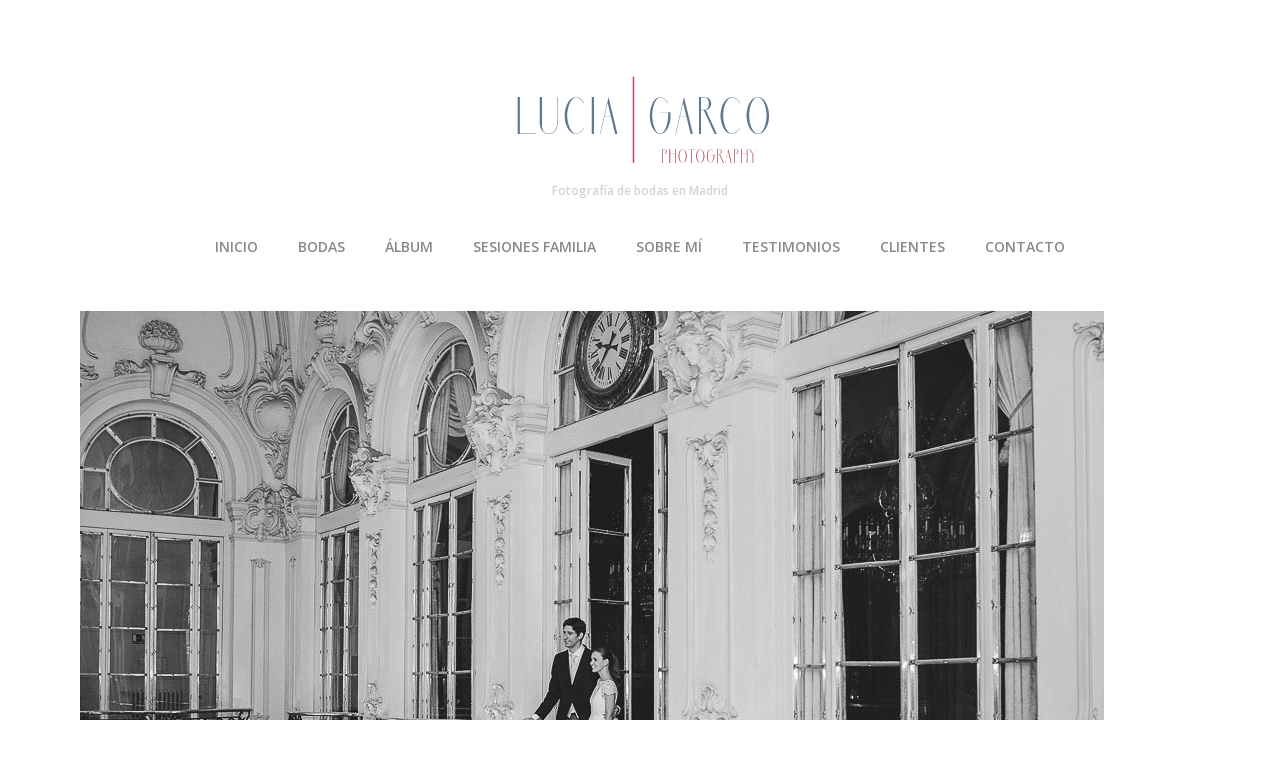

--- FILE ---
content_type: text/html; charset=UTF-8
request_url: https://luciagarco.com/fotografo-de-bodas-en-madrid/clara-y-sebastian/attachment/boda-wedding-casino-madrid-81-de-187/
body_size: 9883
content:
<!DOCTYPE html>
<html lang="es" class="no-js">
<head>
	<meta charset="UTF-8" />
	<meta name="viewport" content="width=device-width, initial-scale=1" />

	<link rel="profile" href="https://gmpg.org/xfn/11" />
	<link rel="pingback" href="https://luciagarco.com/xmlrpc.php" />

<meta name='robots' content='index, follow, max-image-preview:large, max-snippet:-1, max-video-preview:-1' />
	<style>img:is([sizes="auto" i], [sizes^="auto," i]) { contain-intrinsic-size: 3000px 1500px }</style>
	
	<!-- This site is optimized with the Yoast SEO plugin v26.7 - https://yoast.com/wordpress/plugins/seo/ -->
	<title>boda-wedding-casino-madrid (81 de 187) - Fotografía de bodas en Madrid</title>
	<link rel="canonical" href="https://luciagarco.com/fotografo-de-bodas-en-madrid/clara-y-sebastian/attachment/boda-wedding-casino-madrid-81-de-187/" />
	<meta property="og:locale" content="es_ES" />
	<meta property="og:type" content="article" />
	<meta property="og:title" content="boda-wedding-casino-madrid (81 de 187) - Fotografía de bodas en Madrid" />
	<meta property="og:url" content="https://luciagarco.com/fotografo-de-bodas-en-madrid/clara-y-sebastian/attachment/boda-wedding-casino-madrid-81-de-187/" />
	<meta property="og:site_name" content="Fotografía de bodas en Madrid" />
	<meta property="og:image" content="https://luciagarco.com/fotografo-de-bodas-en-madrid/clara-y-sebastian/attachment/boda-wedding-casino-madrid-81-de-187" />
	<meta property="og:image:width" content="1024" />
	<meta property="og:image:height" content="683" />
	<meta property="og:image:type" content="image/jpeg" />
	<meta name="twitter:card" content="summary_large_image" />
	<script type="application/ld+json" class="yoast-schema-graph">{"@context":"https://schema.org","@graph":[{"@type":"WebPage","@id":"https://luciagarco.com/fotografo-de-bodas-en-madrid/clara-y-sebastian/attachment/boda-wedding-casino-madrid-81-de-187/","url":"https://luciagarco.com/fotografo-de-bodas-en-madrid/clara-y-sebastian/attachment/boda-wedding-casino-madrid-81-de-187/","name":"boda-wedding-casino-madrid (81 de 187) - Fotografía de bodas en Madrid","isPartOf":{"@id":"https://luciagarco.com/#website"},"primaryImageOfPage":{"@id":"https://luciagarco.com/fotografo-de-bodas-en-madrid/clara-y-sebastian/attachment/boda-wedding-casino-madrid-81-de-187/#primaryimage"},"image":{"@id":"https://luciagarco.com/fotografo-de-bodas-en-madrid/clara-y-sebastian/attachment/boda-wedding-casino-madrid-81-de-187/#primaryimage"},"thumbnailUrl":"https://luciagarco.com/wp-content/uploads/2017/02/boda-wedding-casino-madrid-81-de-187.jpg","datePublished":"2017-06-08T10:12:18+00:00","breadcrumb":{"@id":"https://luciagarco.com/fotografo-de-bodas-en-madrid/clara-y-sebastian/attachment/boda-wedding-casino-madrid-81-de-187/#breadcrumb"},"inLanguage":"es","potentialAction":[{"@type":"ReadAction","target":["https://luciagarco.com/fotografo-de-bodas-en-madrid/clara-y-sebastian/attachment/boda-wedding-casino-madrid-81-de-187/"]}]},{"@type":"ImageObject","inLanguage":"es","@id":"https://luciagarco.com/fotografo-de-bodas-en-madrid/clara-y-sebastian/attachment/boda-wedding-casino-madrid-81-de-187/#primaryimage","url":"https://luciagarco.com/wp-content/uploads/2017/02/boda-wedding-casino-madrid-81-de-187.jpg","contentUrl":"https://luciagarco.com/wp-content/uploads/2017/02/boda-wedding-casino-madrid-81-de-187.jpg","width":1024,"height":683},{"@type":"BreadcrumbList","@id":"https://luciagarco.com/fotografo-de-bodas-en-madrid/clara-y-sebastian/attachment/boda-wedding-casino-madrid-81-de-187/#breadcrumb","itemListElement":[{"@type":"ListItem","position":1,"name":"Portada","item":"https://luciagarco.com/"},{"@type":"ListItem","position":2,"name":"Boda en el Casino de Madrid Clara y Sebastián","item":"https://luciagarco.com/fotografo-de-bodas-en-madrid/clara-y-sebastian/"},{"@type":"ListItem","position":3,"name":"boda-wedding-casino-madrid (81 de 187)"}]},{"@type":"WebSite","@id":"https://luciagarco.com/#website","url":"https://luciagarco.com/","name":"Fotografía de bodas en Madrid","description":"","publisher":{"@id":"https://luciagarco.com/#/schema/person/16305d2140990944d3c403bedc22f70f"},"potentialAction":[{"@type":"SearchAction","target":{"@type":"EntryPoint","urlTemplate":"https://luciagarco.com/?s={search_term_string}"},"query-input":{"@type":"PropertyValueSpecification","valueRequired":true,"valueName":"search_term_string"}}],"inLanguage":"es"},{"@type":["Person","Organization"],"@id":"https://luciagarco.com/#/schema/person/16305d2140990944d3c403bedc22f70f","name":"luciagarcia","image":{"@type":"ImageObject","inLanguage":"es","@id":"https://luciagarco.com/#/schema/person/image/","url":"https://luciagarco.com/wp-content/uploads/2017/02/boda-wedding-casino-madrid-81-de-187.jpg","contentUrl":"https://luciagarco.com/wp-content/uploads/2017/02/boda-wedding-casino-madrid-81-de-187.jpg","width":1024,"height":683,"caption":"luciagarcia"},"logo":{"@id":"https://luciagarco.com/#/schema/person/image/"}}]}</script>
	<!-- / Yoast SEO plugin. -->


<link rel='dns-prefetch' href='//fonts.googleapis.com' />
<link rel="alternate" type="application/rss+xml" title="Fotografía de bodas en Madrid &raquo; Feed" href="https://luciagarco.com/feed/" />
<link rel="alternate" type="application/rss+xml" title="Fotografía de bodas en Madrid &raquo; Feed de los comentarios" href="https://luciagarco.com/comments/feed/" />
<link rel="alternate" type="application/rss+xml" title="Fotografía de bodas en Madrid &raquo; Comentario boda-wedding-casino-madrid (81 de 187) del feed" href="https://luciagarco.com/fotografo-de-bodas-en-madrid/clara-y-sebastian/attachment/boda-wedding-casino-madrid-81-de-187/#main/feed/" />
<script type="text/javascript">
/* <![CDATA[ */
window._wpemojiSettings = {"baseUrl":"https:\/\/s.w.org\/images\/core\/emoji\/16.0.1\/72x72\/","ext":".png","svgUrl":"https:\/\/s.w.org\/images\/core\/emoji\/16.0.1\/svg\/","svgExt":".svg","source":{"concatemoji":"https:\/\/luciagarco.com\/wp-includes\/js\/wp-emoji-release.min.js?ver=6.8.3"}};
/*! This file is auto-generated */
!function(s,n){var o,i,e;function c(e){try{var t={supportTests:e,timestamp:(new Date).valueOf()};sessionStorage.setItem(o,JSON.stringify(t))}catch(e){}}function p(e,t,n){e.clearRect(0,0,e.canvas.width,e.canvas.height),e.fillText(t,0,0);var t=new Uint32Array(e.getImageData(0,0,e.canvas.width,e.canvas.height).data),a=(e.clearRect(0,0,e.canvas.width,e.canvas.height),e.fillText(n,0,0),new Uint32Array(e.getImageData(0,0,e.canvas.width,e.canvas.height).data));return t.every(function(e,t){return e===a[t]})}function u(e,t){e.clearRect(0,0,e.canvas.width,e.canvas.height),e.fillText(t,0,0);for(var n=e.getImageData(16,16,1,1),a=0;a<n.data.length;a++)if(0!==n.data[a])return!1;return!0}function f(e,t,n,a){switch(t){case"flag":return n(e,"\ud83c\udff3\ufe0f\u200d\u26a7\ufe0f","\ud83c\udff3\ufe0f\u200b\u26a7\ufe0f")?!1:!n(e,"\ud83c\udde8\ud83c\uddf6","\ud83c\udde8\u200b\ud83c\uddf6")&&!n(e,"\ud83c\udff4\udb40\udc67\udb40\udc62\udb40\udc65\udb40\udc6e\udb40\udc67\udb40\udc7f","\ud83c\udff4\u200b\udb40\udc67\u200b\udb40\udc62\u200b\udb40\udc65\u200b\udb40\udc6e\u200b\udb40\udc67\u200b\udb40\udc7f");case"emoji":return!a(e,"\ud83e\udedf")}return!1}function g(e,t,n,a){var r="undefined"!=typeof WorkerGlobalScope&&self instanceof WorkerGlobalScope?new OffscreenCanvas(300,150):s.createElement("canvas"),o=r.getContext("2d",{willReadFrequently:!0}),i=(o.textBaseline="top",o.font="600 32px Arial",{});return e.forEach(function(e){i[e]=t(o,e,n,a)}),i}function t(e){var t=s.createElement("script");t.src=e,t.defer=!0,s.head.appendChild(t)}"undefined"!=typeof Promise&&(o="wpEmojiSettingsSupports",i=["flag","emoji"],n.supports={everything:!0,everythingExceptFlag:!0},e=new Promise(function(e){s.addEventListener("DOMContentLoaded",e,{once:!0})}),new Promise(function(t){var n=function(){try{var e=JSON.parse(sessionStorage.getItem(o));if("object"==typeof e&&"number"==typeof e.timestamp&&(new Date).valueOf()<e.timestamp+604800&&"object"==typeof e.supportTests)return e.supportTests}catch(e){}return null}();if(!n){if("undefined"!=typeof Worker&&"undefined"!=typeof OffscreenCanvas&&"undefined"!=typeof URL&&URL.createObjectURL&&"undefined"!=typeof Blob)try{var e="postMessage("+g.toString()+"("+[JSON.stringify(i),f.toString(),p.toString(),u.toString()].join(",")+"));",a=new Blob([e],{type:"text/javascript"}),r=new Worker(URL.createObjectURL(a),{name:"wpTestEmojiSupports"});return void(r.onmessage=function(e){c(n=e.data),r.terminate(),t(n)})}catch(e){}c(n=g(i,f,p,u))}t(n)}).then(function(e){for(var t in e)n.supports[t]=e[t],n.supports.everything=n.supports.everything&&n.supports[t],"flag"!==t&&(n.supports.everythingExceptFlag=n.supports.everythingExceptFlag&&n.supports[t]);n.supports.everythingExceptFlag=n.supports.everythingExceptFlag&&!n.supports.flag,n.DOMReady=!1,n.readyCallback=function(){n.DOMReady=!0}}).then(function(){return e}).then(function(){var e;n.supports.everything||(n.readyCallback(),(e=n.source||{}).concatemoji?t(e.concatemoji):e.wpemoji&&e.twemoji&&(t(e.twemoji),t(e.wpemoji)))}))}((window,document),window._wpemojiSettings);
/* ]]> */
</script>
<style id='wp-emoji-styles-inline-css' type='text/css'>

	img.wp-smiley, img.emoji {
		display: inline !important;
		border: none !important;
		box-shadow: none !important;
		height: 1em !important;
		width: 1em !important;
		margin: 0 0.07em !important;
		vertical-align: -0.1em !important;
		background: none !important;
		padding: 0 !important;
	}
</style>
<link rel='stylesheet' id='wp-block-library-css' href='https://luciagarco.com/wp-includes/css/dist/block-library/style.min.css?ver=6.8.3' type='text/css' media='all' />
<style id='classic-theme-styles-inline-css' type='text/css'>
/*! This file is auto-generated */
.wp-block-button__link{color:#fff;background-color:#32373c;border-radius:9999px;box-shadow:none;text-decoration:none;padding:calc(.667em + 2px) calc(1.333em + 2px);font-size:1.125em}.wp-block-file__button{background:#32373c;color:#fff;text-decoration:none}
</style>
<style id='global-styles-inline-css' type='text/css'>
:root{--wp--preset--aspect-ratio--square: 1;--wp--preset--aspect-ratio--4-3: 4/3;--wp--preset--aspect-ratio--3-4: 3/4;--wp--preset--aspect-ratio--3-2: 3/2;--wp--preset--aspect-ratio--2-3: 2/3;--wp--preset--aspect-ratio--16-9: 16/9;--wp--preset--aspect-ratio--9-16: 9/16;--wp--preset--color--black: #000000;--wp--preset--color--cyan-bluish-gray: #abb8c3;--wp--preset--color--white: #ffffff;--wp--preset--color--pale-pink: #f78da7;--wp--preset--color--vivid-red: #cf2e2e;--wp--preset--color--luminous-vivid-orange: #ff6900;--wp--preset--color--luminous-vivid-amber: #fcb900;--wp--preset--color--light-green-cyan: #7bdcb5;--wp--preset--color--vivid-green-cyan: #00d084;--wp--preset--color--pale-cyan-blue: #8ed1fc;--wp--preset--color--vivid-cyan-blue: #0693e3;--wp--preset--color--vivid-purple: #9b51e0;--wp--preset--gradient--vivid-cyan-blue-to-vivid-purple: linear-gradient(135deg,rgba(6,147,227,1) 0%,rgb(155,81,224) 100%);--wp--preset--gradient--light-green-cyan-to-vivid-green-cyan: linear-gradient(135deg,rgb(122,220,180) 0%,rgb(0,208,130) 100%);--wp--preset--gradient--luminous-vivid-amber-to-luminous-vivid-orange: linear-gradient(135deg,rgba(252,185,0,1) 0%,rgba(255,105,0,1) 100%);--wp--preset--gradient--luminous-vivid-orange-to-vivid-red: linear-gradient(135deg,rgba(255,105,0,1) 0%,rgb(207,46,46) 100%);--wp--preset--gradient--very-light-gray-to-cyan-bluish-gray: linear-gradient(135deg,rgb(238,238,238) 0%,rgb(169,184,195) 100%);--wp--preset--gradient--cool-to-warm-spectrum: linear-gradient(135deg,rgb(74,234,220) 0%,rgb(151,120,209) 20%,rgb(207,42,186) 40%,rgb(238,44,130) 60%,rgb(251,105,98) 80%,rgb(254,248,76) 100%);--wp--preset--gradient--blush-light-purple: linear-gradient(135deg,rgb(255,206,236) 0%,rgb(152,150,240) 100%);--wp--preset--gradient--blush-bordeaux: linear-gradient(135deg,rgb(254,205,165) 0%,rgb(254,45,45) 50%,rgb(107,0,62) 100%);--wp--preset--gradient--luminous-dusk: linear-gradient(135deg,rgb(255,203,112) 0%,rgb(199,81,192) 50%,rgb(65,88,208) 100%);--wp--preset--gradient--pale-ocean: linear-gradient(135deg,rgb(255,245,203) 0%,rgb(182,227,212) 50%,rgb(51,167,181) 100%);--wp--preset--gradient--electric-grass: linear-gradient(135deg,rgb(202,248,128) 0%,rgb(113,206,126) 100%);--wp--preset--gradient--midnight: linear-gradient(135deg,rgb(2,3,129) 0%,rgb(40,116,252) 100%);--wp--preset--font-size--small: 13px;--wp--preset--font-size--medium: 20px;--wp--preset--font-size--large: 36px;--wp--preset--font-size--x-large: 42px;--wp--preset--spacing--20: 0.44rem;--wp--preset--spacing--30: 0.67rem;--wp--preset--spacing--40: 1rem;--wp--preset--spacing--50: 1.5rem;--wp--preset--spacing--60: 2.25rem;--wp--preset--spacing--70: 3.38rem;--wp--preset--spacing--80: 5.06rem;--wp--preset--shadow--natural: 6px 6px 9px rgba(0, 0, 0, 0.2);--wp--preset--shadow--deep: 12px 12px 50px rgba(0, 0, 0, 0.4);--wp--preset--shadow--sharp: 6px 6px 0px rgba(0, 0, 0, 0.2);--wp--preset--shadow--outlined: 6px 6px 0px -3px rgba(255, 255, 255, 1), 6px 6px rgba(0, 0, 0, 1);--wp--preset--shadow--crisp: 6px 6px 0px rgba(0, 0, 0, 1);}:where(.is-layout-flex){gap: 0.5em;}:where(.is-layout-grid){gap: 0.5em;}body .is-layout-flex{display: flex;}.is-layout-flex{flex-wrap: wrap;align-items: center;}.is-layout-flex > :is(*, div){margin: 0;}body .is-layout-grid{display: grid;}.is-layout-grid > :is(*, div){margin: 0;}:where(.wp-block-columns.is-layout-flex){gap: 2em;}:where(.wp-block-columns.is-layout-grid){gap: 2em;}:where(.wp-block-post-template.is-layout-flex){gap: 1.25em;}:where(.wp-block-post-template.is-layout-grid){gap: 1.25em;}.has-black-color{color: var(--wp--preset--color--black) !important;}.has-cyan-bluish-gray-color{color: var(--wp--preset--color--cyan-bluish-gray) !important;}.has-white-color{color: var(--wp--preset--color--white) !important;}.has-pale-pink-color{color: var(--wp--preset--color--pale-pink) !important;}.has-vivid-red-color{color: var(--wp--preset--color--vivid-red) !important;}.has-luminous-vivid-orange-color{color: var(--wp--preset--color--luminous-vivid-orange) !important;}.has-luminous-vivid-amber-color{color: var(--wp--preset--color--luminous-vivid-amber) !important;}.has-light-green-cyan-color{color: var(--wp--preset--color--light-green-cyan) !important;}.has-vivid-green-cyan-color{color: var(--wp--preset--color--vivid-green-cyan) !important;}.has-pale-cyan-blue-color{color: var(--wp--preset--color--pale-cyan-blue) !important;}.has-vivid-cyan-blue-color{color: var(--wp--preset--color--vivid-cyan-blue) !important;}.has-vivid-purple-color{color: var(--wp--preset--color--vivid-purple) !important;}.has-black-background-color{background-color: var(--wp--preset--color--black) !important;}.has-cyan-bluish-gray-background-color{background-color: var(--wp--preset--color--cyan-bluish-gray) !important;}.has-white-background-color{background-color: var(--wp--preset--color--white) !important;}.has-pale-pink-background-color{background-color: var(--wp--preset--color--pale-pink) !important;}.has-vivid-red-background-color{background-color: var(--wp--preset--color--vivid-red) !important;}.has-luminous-vivid-orange-background-color{background-color: var(--wp--preset--color--luminous-vivid-orange) !important;}.has-luminous-vivid-amber-background-color{background-color: var(--wp--preset--color--luminous-vivid-amber) !important;}.has-light-green-cyan-background-color{background-color: var(--wp--preset--color--light-green-cyan) !important;}.has-vivid-green-cyan-background-color{background-color: var(--wp--preset--color--vivid-green-cyan) !important;}.has-pale-cyan-blue-background-color{background-color: var(--wp--preset--color--pale-cyan-blue) !important;}.has-vivid-cyan-blue-background-color{background-color: var(--wp--preset--color--vivid-cyan-blue) !important;}.has-vivid-purple-background-color{background-color: var(--wp--preset--color--vivid-purple) !important;}.has-black-border-color{border-color: var(--wp--preset--color--black) !important;}.has-cyan-bluish-gray-border-color{border-color: var(--wp--preset--color--cyan-bluish-gray) !important;}.has-white-border-color{border-color: var(--wp--preset--color--white) !important;}.has-pale-pink-border-color{border-color: var(--wp--preset--color--pale-pink) !important;}.has-vivid-red-border-color{border-color: var(--wp--preset--color--vivid-red) !important;}.has-luminous-vivid-orange-border-color{border-color: var(--wp--preset--color--luminous-vivid-orange) !important;}.has-luminous-vivid-amber-border-color{border-color: var(--wp--preset--color--luminous-vivid-amber) !important;}.has-light-green-cyan-border-color{border-color: var(--wp--preset--color--light-green-cyan) !important;}.has-vivid-green-cyan-border-color{border-color: var(--wp--preset--color--vivid-green-cyan) !important;}.has-pale-cyan-blue-border-color{border-color: var(--wp--preset--color--pale-cyan-blue) !important;}.has-vivid-cyan-blue-border-color{border-color: var(--wp--preset--color--vivid-cyan-blue) !important;}.has-vivid-purple-border-color{border-color: var(--wp--preset--color--vivid-purple) !important;}.has-vivid-cyan-blue-to-vivid-purple-gradient-background{background: var(--wp--preset--gradient--vivid-cyan-blue-to-vivid-purple) !important;}.has-light-green-cyan-to-vivid-green-cyan-gradient-background{background: var(--wp--preset--gradient--light-green-cyan-to-vivid-green-cyan) !important;}.has-luminous-vivid-amber-to-luminous-vivid-orange-gradient-background{background: var(--wp--preset--gradient--luminous-vivid-amber-to-luminous-vivid-orange) !important;}.has-luminous-vivid-orange-to-vivid-red-gradient-background{background: var(--wp--preset--gradient--luminous-vivid-orange-to-vivid-red) !important;}.has-very-light-gray-to-cyan-bluish-gray-gradient-background{background: var(--wp--preset--gradient--very-light-gray-to-cyan-bluish-gray) !important;}.has-cool-to-warm-spectrum-gradient-background{background: var(--wp--preset--gradient--cool-to-warm-spectrum) !important;}.has-blush-light-purple-gradient-background{background: var(--wp--preset--gradient--blush-light-purple) !important;}.has-blush-bordeaux-gradient-background{background: var(--wp--preset--gradient--blush-bordeaux) !important;}.has-luminous-dusk-gradient-background{background: var(--wp--preset--gradient--luminous-dusk) !important;}.has-pale-ocean-gradient-background{background: var(--wp--preset--gradient--pale-ocean) !important;}.has-electric-grass-gradient-background{background: var(--wp--preset--gradient--electric-grass) !important;}.has-midnight-gradient-background{background: var(--wp--preset--gradient--midnight) !important;}.has-small-font-size{font-size: var(--wp--preset--font-size--small) !important;}.has-medium-font-size{font-size: var(--wp--preset--font-size--medium) !important;}.has-large-font-size{font-size: var(--wp--preset--font-size--large) !important;}.has-x-large-font-size{font-size: var(--wp--preset--font-size--x-large) !important;}
:where(.wp-block-post-template.is-layout-flex){gap: 1.25em;}:where(.wp-block-post-template.is-layout-grid){gap: 1.25em;}
:where(.wp-block-columns.is-layout-flex){gap: 2em;}:where(.wp-block-columns.is-layout-grid){gap: 2em;}
:root :where(.wp-block-pullquote){font-size: 1.5em;line-height: 1.6;}
</style>
<link rel='stylesheet' id='contact-form-7-css' href='https://luciagarco.com/wp-content/plugins/contact-form-7/includes/css/styles.css?ver=6.1.4' type='text/css' media='all' />
<link rel='stylesheet' id='photoline-style-css' href='https://luciagarco.com/wp-content/themes/photoline-lite/style.css?ver=6.8.3' type='text/css' media='all' />
<link rel='stylesheet' id='photoline-fonts-css' href='//fonts.googleapis.com/css?family=Open+Sans%3A300italic%2C400italic%2C700italic%2C400%2C600%2C700%2C300&#038;subset=latin%2Ccyrillic' type='text/css' media='all' />
<link rel='stylesheet' id='font-genericons-css' href='https://luciagarco.com/wp-content/themes/photoline-lite/genericons/genericons.css?v=3.4&#038;ver=6.8.3' type='text/css' media='all' />
<link rel='stylesheet' id='font-awesome-css' href='https://luciagarco.com/wp-content/themes/photoline-lite/font-awesome/css/font-awesome.min.css?v=4.4&#038;ver=6.8.3' type='text/css' media='all' />
<link rel='stylesheet' id='style-flexslider-css' href='https://luciagarco.com/wp-content/themes/photoline-lite/css/flexslider.css?v=25062015&#038;ver=6.8.3' type='text/css' media='all' />
<link rel='stylesheet' id='style-prettyPhoto-css' href='https://luciagarco.com/wp-content/themes/photoline-lite/css/prettyPhoto.css?v=25062015&#038;ver=6.8.3' type='text/css' media='all' />
<script type="text/javascript" src="https://luciagarco.com/wp-includes/js/jquery/jquery.min.js?ver=3.7.1" id="jquery-core-js"></script>
<script type="text/javascript" src="https://luciagarco.com/wp-includes/js/jquery/jquery-migrate.min.js?ver=3.4.1" id="jquery-migrate-js"></script>
<!--[if lt IE 9]>
<script type="text/javascript" src="https://luciagarco.com/wp-content/themes/photoline-lite/js/html5.js?ver=3.7.0" id="photoline-html5-js"></script>
<![endif]-->
<script type="text/javascript" src="https://luciagarco.com/wp-content/themes/photoline-lite/js/keyboard-image-navigation.js?ver=25062015" id="keyboard-image-navigation-js"></script>
<link rel="https://api.w.org/" href="https://luciagarco.com/wp-json/" /><link rel="alternate" title="JSON" type="application/json" href="https://luciagarco.com/wp-json/wp/v2/media/2114" /><link rel="EditURI" type="application/rsd+xml" title="RSD" href="https://luciagarco.com/xmlrpc.php?rsd" />
<meta name="generator" content="WordPress 6.8.3" />
<link rel='shortlink' href='https://luciagarco.com/?p=2114' />
<link rel="alternate" title="oEmbed (JSON)" type="application/json+oembed" href="https://luciagarco.com/wp-json/oembed/1.0/embed?url=https%3A%2F%2Fluciagarco.com%2Ffotografo-de-bodas-en-madrid%2Fclara-y-sebastian%2Fattachment%2Fboda-wedding-casino-madrid-81-de-187%2F%23main" />
<link rel="alternate" title="oEmbed (XML)" type="text/xml+oembed" href="https://luciagarco.com/wp-json/oembed/1.0/embed?url=https%3A%2F%2Fluciagarco.com%2Ffotografo-de-bodas-en-madrid%2Fclara-y-sebastian%2Fattachment%2Fboda-wedding-casino-madrid-81-de-187%2F%23main&#038;format=xml" />
<style>.post-thumbnail img[src$='.svg'] { width: 100%; height: auto; }</style>    <style type="text/css">
body { color: #757575; }
.entry-header p { color: #666666; }
.blog-widget .textwidget p:after, .no-sidebar .format-standard h1.page-title:after { background-color: #666666; }
button,
html input[type="button"],
input[type="reset"],
input[type="submit"] { background: #848484; }
button:hover,
html input[type="button"]:hover,
input[type="reset"]:hover,
input[type="submit"]:hover { background: #777777; }
        .site-content a, #home-tagline h1, cite { color: #848484; }
        #content a:hover, .site-content a:hover, .site-footer a:hover { color: #777777; }

        .main-navigation { background: #ffffff; }

        .hero { background: rgba(255, 255, 255, 0.2); }



.main-navigation li a { color: #898989; }
.main-navigation li a:hover  { color: #4f4f4f; }
.main-navigation, .footer-border { border-top-color: #eaeaea; }
.page-header, .single .entry-content, #colophon.wrap { border-color: #d6d6d6; }

        header.page-header {   display: none; }

h1.page-title { color: ; }
.site-content .entry-meta, .comment-metadata, .comments-area .reply:before, label { color: #a8a8a8; }
.site-footer, .site-footer a { color: #dbdbdb; }
.site-footer { background: #FFF; }
	.nav-menu li:hover,
	.nav-menu li.sfHover,
	.nav-menuu a:focus,
	.nav-menu a:hover, 
	.nav-menu a:active,
.main-navigation li ul li a:hover  { background: #fcfcfc; }
	.nav-menu .current_page_item a,
	.nav-menu .current-post-ancestor a,
	.nav-menu .current-menu-item a { background: #ffffff; }
    </style>
    
<!-- Meta Pixel Code -->
<script type='text/javascript'>
!function(f,b,e,v,n,t,s){if(f.fbq)return;n=f.fbq=function(){n.callMethod?
n.callMethod.apply(n,arguments):n.queue.push(arguments)};if(!f._fbq)f._fbq=n;
n.push=n;n.loaded=!0;n.version='2.0';n.queue=[];t=b.createElement(e);t.async=!0;
t.src=v;s=b.getElementsByTagName(e)[0];s.parentNode.insertBefore(t,s)}(window,
document,'script','https://connect.facebook.net/en_US/fbevents.js?v=next');
</script>
<!-- End Meta Pixel Code -->

      <script type='text/javascript'>
        var url = window.location.origin + '?ob=open-bridge';
        fbq('set', 'openbridge', '220198979405497', url);
      </script>
    <script type='text/javascript'>fbq('init', '220198979405497', {}, {
    "agent": "wordpress-6.8.3-3.0.16"
})</script><script type='text/javascript'>
    fbq('track', 'PageView', []);
  </script>
<!-- Meta Pixel Code -->
<noscript>
<img height="1" width="1" style="display:none" alt="fbpx"
src="https://www.facebook.com/tr?id=220198979405497&ev=PageView&noscript=1" />
</noscript>
<!-- End Meta Pixel Code -->
<style type="text/css" id="custom-background-css">
body.custom-background { background-color: #ffffff; }
</style>
	<link rel="icon" href="https://luciagarco.com/wp-content/uploads/2017/03/cropped-icono-web-gordo-32x32.jpg" sizes="32x32" />
<link rel="icon" href="https://luciagarco.com/wp-content/uploads/2017/03/cropped-icono-web-gordo-192x192.jpg" sizes="192x192" />
<link rel="apple-touch-icon" href="https://luciagarco.com/wp-content/uploads/2017/03/cropped-icono-web-gordo-180x180.jpg" />
<meta name="msapplication-TileImage" content="https://luciagarco.com/wp-content/uploads/2017/03/cropped-icono-web-gordo-270x270.jpg" />
		<!-- Facebook Pixel Code -->
		<script>
			var aepc_pixel = {"pixel_id":"220198979405497","user":{},"enable_advanced_events":"yes","fire_delay":"0"},
				aepc_pixel_args = [],
				aepc_extend_args = function( args ) {
					if ( typeof args === 'undefined' ) {
						args = {};
					}

					for(var key in aepc_pixel_args)
						args[key] = aepc_pixel_args[key];

					return args;
				};

			// Extend args
			if ( 'yes' === aepc_pixel.enable_advanced_events ) {
				aepc_pixel_args.userAgent = navigator.userAgent;
				aepc_pixel_args.language = navigator.language;

				if ( document.referrer.indexOf( document.domain ) < 0 ) {
					aepc_pixel_args.referrer = document.referrer;
				}
			}
		</script>
		<script>
						!function(f,b,e,v,n,t,s){if(f.fbq)return;n=f.fbq=function(){n.callMethod?
				n.callMethod.apply(n,arguments):n.queue.push(arguments)};if(!f._fbq)f._fbq=n;
				n.push=n;n.loaded=!0;n.version='2.0';n.agent='dvpixelcaffeinewordpress';n.queue=[];t=b.createElement(e);t.async=!0;
				t.src=v;s=b.getElementsByTagName(e)[0];s.parentNode.insertBefore(t,s)}(window,
				document,'script','https://connect.facebook.net/en_US/fbevents.js');
			
						fbq('init', aepc_pixel.pixel_id, aepc_pixel.user);

						setTimeout( function() {
				fbq('track', "PageView", aepc_pixel_args);
			}, aepc_pixel.fire_delay * 1000 );
					</script>
				<noscript><img height="1" width="1" style="display:none"
		               src="https://www.facebook.com/tr?id=220198979405497&ev=PageView&noscript=1"
			/></noscript>
				<!-- End Facebook Pixel Code -->
				<style type="text/css" id="wp-custom-css">
			.rosa {
	color : 	#955251;
}
.entry-meta {
	display : none;
}

.site-content a.read-more {
	display : none;
}

.site-content .entry-title {
    font-size: 12px;
    line-height: 30px;
		white-space:nowrap;
}
.colgrid .entry-content h1 {
    margin: 0px 0 0 0;
}

.col {
	margin-bottom : 0px;
}

.site-footer, .site-footer a {
    color: #404040;
}
#logo .site-title{
	font-size : 12px;
}

#reply-title {
	display : none;
}

.no-sidebar .entry-content, .no-sidebar .comments-area {
    margin: 0 auto;
    width: 80%;
}

@media (max-width: 700px) {
	.site-content h1.entry-title {
			font-size: 12px;
			line-height: 1.5;
			white-space:nowrap;
	}
	.no-sidebar .entry-content, 	.no-sidebar .comments-area {
    margin: 0 auto;
    width: 100%;
	}
}

.social-media-icons {color:#696969;
baseline-shift: 12cm;
}

.main-navigation li a {
	padding: 34px 20px;	
}
	
.main-navigation {
	    border-bottom: solid 0px #eaeaea;
    border-top: solid 0px #333;
}	


.site-branding {
  padding: 60px 0 0 0;
}

body.page-id-6609 #site-navigation {
    display: none;
}		</style>
		</head>

<body data-rsssl=1 class="attachment wp-singular attachment-template-default single single-attachment postid-2114 attachmentid-2114 attachment-jpeg custom-background wp-theme-photoline-lite metaslider-plugin">
	<div class="out-wrap"style="background:#ffffff;">
				<div id="wrap-header" class="wrap hfeed site">
			<header id="masthead" class="site-header" role="banner">
				<div class="site-branding clearfix">
					

<div id="logo">


		<a href="https://luciagarco.com/" rel="home" style="color:#d3d3d3">
		<img src="https://luciagarco.com/wp-content/uploads/2018/02/tri-2.svg" alt="Fotografía de bodas en Madrid"  />
		</a>
			<div class="title-group">
		<h1 class="site-title"><a href="https://luciagarco.com/" rel="home" style="color:#d3d3d3">
		Fotografía de bodas en Madrid		</a></h1>
		<h2 class="site-description" style="color:#d3d3d3"></h2>
	</div>
		

</div><!--#logo-->				</div><!--site-branding-->
				

		<nav id="site-navigation" class="main-navigation" role="navigation">
			<h1 class="menu-toggle"><span class="screen-reader-text">Menu</span></h1>
<div class="menu-main"><ul id="menu-menu-2021" class="nav-menu"><li id="menu-item-7257" class="menu-item menu-item-type-post_type menu-item-object-page menu-item-home menu-item-7257"><a href="https://luciagarco.com/">INICIO</a></li>
<li id="menu-item-7250" class="menu-item menu-item-type-taxonomy menu-item-object-category menu-item-7250"><a href="https://luciagarco.com/category/fotografo-de-bodas-en-madrid/">BODAS</a></li>
<li id="menu-item-7246" class="menu-item menu-item-type-post_type menu-item-object-page menu-item-7246"><a href="https://luciagarco.com/album-de-boda-moderno-lino/">ÁLBUM</a></li>
<li id="menu-item-7248" class="menu-item menu-item-type-post_type menu-item-object-page menu-item-has-children menu-item-7248"><a href="https://luciagarco.com/recien-nacidos/sesiones/">SESIONES FAMILIA</a>
<ul class="sub-menu">
	<li id="menu-item-10261" class="menu-item menu-item-type-post_type menu-item-object-page menu-item-10261"><a href="https://luciagarco.com/el-estudio/">El estudio</a></li>
	<li id="menu-item-10393" class="menu-item menu-item-type-post_type menu-item-object-page menu-item-10393"><a href="https://luciagarco.com/maternidad-2/">MATERNIDAD</a></li>
	<li id="menu-item-10389" class="menu-item menu-item-type-post_type menu-item-object-page menu-item-10389"><a href="https://luciagarco.com/bebe/">BEBÉ</a></li>
	<li id="menu-item-10442" class="menu-item menu-item-type-post_type menu-item-object-page menu-item-10442"><a href="https://luciagarco.com/familia/">FAMILIA</a></li>
	<li id="menu-item-7423" class="menu-item menu-item-type-post_type menu-item-object-page menu-item-7423"><a href="https://luciagarco.com/navidad/">NAVIDAD</a></li>
	<li id="menu-item-7258" class="menu-item menu-item-type-taxonomy menu-item-object-category menu-item-7258"><a href="https://luciagarco.com/category/sesiones-fotograficas/editorial/">EDITORIAL</a></li>
	<li id="menu-item-7259" class="menu-item menu-item-type-taxonomy menu-item-object-category menu-item-7259"><a href="https://luciagarco.com/category/personal/">PERSONAL</a></li>
</ul>
</li>
<li id="menu-item-7252" class="menu-item menu-item-type-post_type menu-item-object-page menu-item-has-children menu-item-7252"><a href="https://luciagarco.com/sobre-mi/">SOBRE MÍ</a>
<ul class="sub-menu">
	<li id="menu-item-7256" class="menu-item menu-item-type-post_type menu-item-object-page menu-item-7256"><a href="https://luciagarco.com/sobre-mi/">SOBRE MÍ</a></li>
	<li id="menu-item-7251" class="menu-item menu-item-type-post_type menu-item-object-page menu-item-7251"><a href="https://luciagarco.com/publicaciones/">PUBLICACIONES</a></li>
</ul>
</li>
<li id="menu-item-7249" class="menu-item menu-item-type-post_type menu-item-object-page menu-item-7249"><a href="https://luciagarco.com/opiniones/">TESTIMONIOS</a></li>
<li id="menu-item-7268" class="menu-item menu-item-type-custom menu-item-object-custom menu-item-7268"><a href="https://luciagarcacorrales.smugmug.com/">CLIENTES</a></li>
<li id="menu-item-7247" class="menu-item menu-item-type-post_type menu-item-object-page menu-item-7247"><a href="https://luciagarco.com/contacto/">CONTACTO</a></li>
</ul></div>
		</nav>
			</header>
		</div><!-- #wrap-header -->
	</div><!-- .out-wrap -->


<header class="page-header wrap">


<h1 style="display:inline-block;">boda-wedding-casino-madrid (81 de 187)</h1>
	<nav id="single-nav">
		<div id="single-nav-right"><a href='https://luciagarco.com/fotografo-de-bodas-en-madrid/clara-y-sebastian/attachment/boda-wedding-casino-madrid-80-de-187/#main'><i class="fa fa-chevron-left"></i></a></div>
		<div id="single-nav-left"><a href='https://luciagarco.com/fotografo-de-bodas-en-madrid/clara-y-sebastian/attachment/boda-wedding-casino-madrid-82-de-187/#main'><i class="fa fa-chevron-right"></i></a></div>
	</nav><!-- /single-nav -->

</header>
<div id="wrap-content" class="wrap clearfix">
	<div id="content" class="site-content">
	<div id="primary" class="content-area image-attachment">
		<main id="main" class="site-main" role="main">

		
			<article id="post-2114" class="post-2114 attachment type-attachment status-inherit hentry">

				<div class="entry-content">

					<div class="entry-attachment">
						<div class="attachment">
							<a href="https://luciagarco.com/fotografo-de-bodas-en-madrid/clara-y-sebastian/attachment/boda-wedding-casino-madrid-1-de-187/#main" rel="attachment"><img width="1024" height="683" src="https://luciagarco.com/wp-content/uploads/2017/02/boda-wedding-casino-madrid-81-de-187.jpg" class="attachment-1200x9999 size-1200x9999" alt="" decoding="async" fetchpriority="high" srcset="https://luciagarco.com/wp-content/uploads/2017/02/boda-wedding-casino-madrid-81-de-187.jpg 1024w, https://luciagarco.com/wp-content/uploads/2017/02/boda-wedding-casino-madrid-81-de-187-300x200.jpg 300w, https://luciagarco.com/wp-content/uploads/2017/02/boda-wedding-casino-madrid-81-de-187-768x512.jpg 768w" sizes="(max-width: 1024px) 100vw, 1024px" /></a>						</div><!-- .attachment -->

											</div><!-- .entry-attachment -->

					<div class="entry-meta">
						Published <span class="entry-date"><time class="entry-date" datetime="2017-06-08T10:12:18+02:00">junio 8, 2017</time></span> at <a href="https://luciagarco.com/wp-content/uploads/2017/02/boda-wedding-casino-madrid-81-de-187.jpg">1024 &times; 683</a> in <a href="https://luciagarco.com/fotografo-de-bodas-en-madrid/clara-y-sebastian/" rel="gallery">Boda en el Casino de Madrid <span class="rosa">Clara y Sebastián</span></a>					</div><!-- .entry-meta -->

				</div><!-- .entry-content -->


			</article><!-- #post-## -->

		
		</main><!-- #main -->
	</div><!-- #primary -->


	</div><!-- #content -->
</div><!--#wrap-content-->

<div class="out-wrap site-footer clearfix">
	<footer id="colophon" class="wrap site-footer" role="contentinfo">
		<div class="grid3 clearfix">
 				<div class="col">
					<div class="widget_text widget"><h5 class="widget-title">Lucía Garco</h5><div class="textwidget custom-html-widget">

Fotografía de boda en Madrid y España

luciagarco.fotografia@gmail.com</div></div><div class="widget">
<div class="wp-block-buttons is-layout-flex wp-block-buttons-is-layout-flex"></div>
</div>				</div>
 				<div class="col">
					<div class="widget"><img width="265" height="185" src="https://luciagarco.com/wp-content/uploads/FOOTER-WEB_e.jpg" class="image wp-image-6184  attachment-full size-full" alt="fotografo-de-bodas-madrid" style="max-width: 100%; height: auto;" decoding="async" loading="lazy" /></div>				</div>
 				<div class="col">
					<div class="widget">			<div class="textwidget"><p>Sígueme en Instagram para ver mis últimos trabajos</p>
</div>
		</div><div class="widget">
<div class="wp-block-buttons is-layout-flex wp-block-buttons-is-layout-flex">
<div class="wp-block-button is-style-outline is-style-outline--1"><a class="wp-block-button__link wp-element-button" href="https://www.instagram.com/luciagarcophoto/">@luciagarcophoto</a></div>
</div>
</div>				</div>
		</div><!--.grid3-->

		<div class="footer-border"></div>


		<div id="search-footer-bar">
			<form role="search" method="get" class="search-form" action="https://luciagarco.com/">
	<label>
		<span class="screen-reader-text">Search for:</span>
		<input type="search" class="search-field" placeholder="Search" value="" name="s">
	</label>
	<input type="submit" class="search-submit" value="Search">
</form>
		</div>

		<div class="site-info">
			<div class="grid2 clearfix">
 				<div class="col">
					&copy; 2026&nbsp;
					<span id="footer-copyright">
						All rights reserved @luciagarco.com					</span><span class="sep"> &middot; </span>
						Powered by <a href="http://wordpress.org/">WordPress</a><span class="sep"> &middot; </span>Theme by <a href="http://www.dinevthemes.com/">DinevThemes</a>				</div>
	 			<div class="col">
					<div class="search-footer">
						<a href="#search-footer-bar"><i class="fa fa-search"></i></a>
					</div>
							</div><!-- .col -->
			</div><!--grid2-->
		</div><!-- .site-info -->

		<div id="back-to-top">
			<a href="#masthead" id="scroll-up" ><i class="fa fa-chevron-up"></i></a>
            		</div>

	</footer><!-- #colophon -->
</div><!-- .out-wrap -->

<script type="speculationrules">
{"prefetch":[{"source":"document","where":{"and":[{"href_matches":"\/*"},{"not":{"href_matches":["\/wp-*.php","\/wp-admin\/*","\/wp-content\/uploads\/*","\/wp-content\/*","\/wp-content\/plugins\/*","\/wp-content\/themes\/photoline-lite\/*","\/*\\?(.+)"]}},{"not":{"selector_matches":"a[rel~=\"nofollow\"]"}},{"not":{"selector_matches":".no-prefetch, .no-prefetch a"}}]},"eagerness":"conservative"}]}
</script>
    <!-- Meta Pixel Event Code -->
    <script type='text/javascript'>
        document.addEventListener( 'wpcf7mailsent', function( event ) {
        if( "fb_pxl_code" in event.detail.apiResponse){
          eval(event.detail.apiResponse.fb_pxl_code);
        }
      }, false );
    </script>
    <!-- End Meta Pixel Event Code -->
    <div id='fb-pxl-ajax-code'></div><style id='block-style-variation-styles-inline-css' type='text/css'>
:root :where(.wp-block-button.is-style-outline--1 .wp-block-button__link){background: transparent none;border-color: currentColor;border-width: 2px;border-style: solid;color: currentColor;padding-top: 0.667em;padding-right: 1.33em;padding-bottom: 0.667em;padding-left: 1.33em;}
</style>
<script type="text/javascript" src="https://luciagarco.com/wp-includes/js/jquery/ui/core.min.js?ver=1.13.3" id="jquery-ui-core-js"></script>
<script type="text/javascript" src="https://luciagarco.com/wp-includes/js/jquery/ui/mouse.min.js?ver=1.13.3" id="jquery-ui-mouse-js"></script>
<script type="text/javascript" src="https://luciagarco.com/wp-includes/js/jquery/ui/sortable.min.js?ver=1.13.3" id="jquery-ui-sortable-js"></script>
<script type="text/javascript" src="https://luciagarco.com/wp-includes/js/dist/hooks.min.js?ver=4d63a3d491d11ffd8ac6" id="wp-hooks-js"></script>
<script type="text/javascript" src="https://luciagarco.com/wp-includes/js/dist/i18n.min.js?ver=5e580eb46a90c2b997e6" id="wp-i18n-js"></script>
<script type="text/javascript" id="wp-i18n-js-after">
/* <![CDATA[ */
wp.i18n.setLocaleData( { 'text direction\u0004ltr': [ 'ltr' ] } );
/* ]]> */
</script>
<script type="text/javascript" src="https://luciagarco.com/wp-content/plugins/contact-form-7/includes/swv/js/index.js?ver=6.1.4" id="swv-js"></script>
<script type="text/javascript" id="contact-form-7-js-translations">
/* <![CDATA[ */
( function( domain, translations ) {
	var localeData = translations.locale_data[ domain ] || translations.locale_data.messages;
	localeData[""].domain = domain;
	wp.i18n.setLocaleData( localeData, domain );
} )( "contact-form-7", {"translation-revision-date":"2025-12-01 15:45:40+0000","generator":"GlotPress\/4.0.3","domain":"messages","locale_data":{"messages":{"":{"domain":"messages","plural-forms":"nplurals=2; plural=n != 1;","lang":"es"},"This contact form is placed in the wrong place.":["Este formulario de contacto est\u00e1 situado en el lugar incorrecto."],"Error:":["Error:"]}},"comment":{"reference":"includes\/js\/index.js"}} );
/* ]]> */
</script>
<script type="text/javascript" id="contact-form-7-js-before">
/* <![CDATA[ */
var wpcf7 = {
    "api": {
        "root": "https:\/\/luciagarco.com\/wp-json\/",
        "namespace": "contact-form-7\/v1"
    }
};
/* ]]> */
</script>
<script type="text/javascript" src="https://luciagarco.com/wp-content/plugins/contact-form-7/includes/js/index.js?ver=6.1.4" id="contact-form-7-js"></script>
<script type="text/javascript" src="https://luciagarco.com/wp-content/themes/photoline-lite/js/jquery.fitvids.js?ver=1.1" id="jquery-fitvids-js"></script>
<script type="text/javascript" src="https://luciagarco.com/wp-content/themes/photoline-lite/js/jquery.flexslider.min.js?ver=25062015" id="jquery-flexslider-js"></script>
<script type="text/javascript" src="https://luciagarco.com/wp-content/themes/photoline-lite/js/jquery.prettyPhoto.js?ver=1.0" id="jquery-prettyPhoto-js"></script>
<script type="text/javascript" src="https://luciagarco.com/wp-content/themes/photoline-lite/js/skip-link-focus-fix.js?ver=25062015" id="skip-link-focus-fix-js"></script>
<script type="text/javascript" src="https://luciagarco.com/wp-content/themes/photoline-lite/js/navigation.js?ver=25062015" id="photoline-navigation-js"></script>
<script type="text/javascript" src="https://luciagarco.com/wp-content/themes/photoline-lite/js/main.js?ver=1.0" id="photoline-main-js"></script>
<script type="text/javascript" src="https://luciagarco.com/wp-includes/js/comment-reply.min.js?ver=6.8.3" id="comment-reply-js" async="async" data-wp-strategy="async"></script>
<script type="text/javascript" id="aepc-pixel-events-js-extra">
/* <![CDATA[ */
var aepc_pixel_events = {"custom_events":{"AdvancedEvents":[{"params":{"login_status":"not_logged_in","post_type":"attachment","object_id":2114,"object_type":"single"},"delay":0}]}};
/* ]]> */
</script>
<script type="text/javascript" src="https://luciagarco.com/wp-content/plugins/pixel-caffeine/build/frontend.js?ver=2.1.4" id="aepc-pixel-events-js"></script>

</body>
</html>